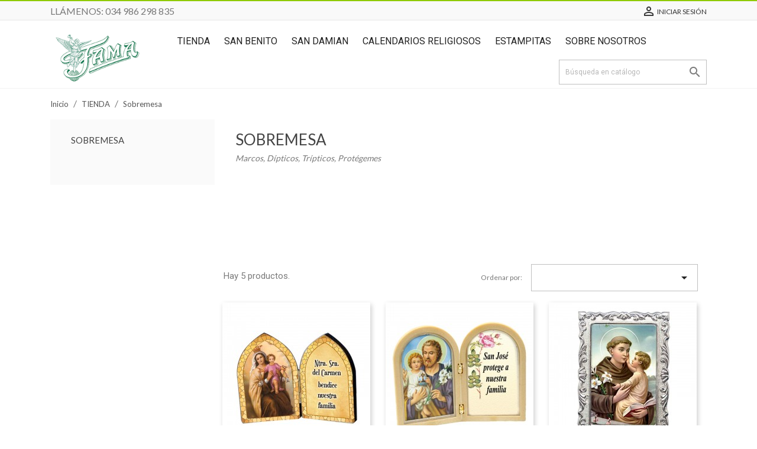

--- FILE ---
content_type: text/html; charset=utf-8
request_url: https://articulosreligiososfama.com/44-sobremesa
body_size: 8687
content:
<!doctype html>
<html lang="es">

  <head>
    
      
  <meta charset="utf-8">


  <meta http-equiv="x-ua-compatible" content="ie=edge">



  <title>Sobremesa</title>
  <meta name="description" content="Marcos, Dípticos, Trípticos, Protégemes">
  <meta name="keywords" content="">
        <link rel="canonical" href="https://articulosreligiososfama.com/44-sobremesa">
    
                  <link rel="alternate" href="https://articulosreligiososfama.com/44-sobremesa" hreflang="es">
        



  <meta name="viewport" content="width=device-width, initial-scale=1">



  <link rel="icon" type="image/vnd.microsoft.icon" href="/img/favicon.ico?1716660548">
  <link rel="shortcut icon" type="image/x-icon" href="/img/favicon.ico?1716660548">



    <link rel="stylesheet" href="https://articulosreligiososfama.com/themes/minimalCSS/assets/cache/theme-aadad365.css" type="text/css" media="all">




  

  <script type="text/javascript">
        var prestashop = {"cart":{"products":[],"totals":{"total":{"type":"total","label":"Total","amount":0,"value":"0,00\u00a0\u20ac"},"total_including_tax":{"type":"total","label":"Total (impuestos incl.)","amount":0,"value":"0,00\u00a0\u20ac"},"total_excluding_tax":{"type":"total","label":"Total (impuestos excl.)","amount":0,"value":"0,00\u00a0\u20ac"}},"subtotals":{"products":{"type":"products","label":"Subtotal","amount":0,"value":"0,00\u00a0\u20ac"},"discounts":null,"shipping":{"type":"shipping","label":"Transporte","amount":0,"value":"Gratis"},"tax":null},"products_count":0,"summary_string":"0 art\u00edculos","vouchers":{"allowed":0,"added":[]},"discounts":[],"minimalPurchase":0,"minimalPurchaseRequired":""},"currency":{"name":"Euro","iso_code":"EUR","iso_code_num":"978","sign":"\u20ac"},"customer":{"lastname":null,"firstname":null,"email":null,"birthday":null,"newsletter":null,"newsletter_date_add":null,"optin":null,"website":null,"company":null,"siret":null,"ape":null,"is_logged":false,"gender":{"type":null,"name":null},"addresses":[]},"language":{"name":"Espa\u00f1ol (Spanish)","iso_code":"es","locale":"es-ES","language_code":"es","is_rtl":"0","date_format_lite":"d\/m\/Y","date_format_full":"d\/m\/Y H:i:s","id":1},"page":{"title":"","canonical":"https:\/\/articulosreligiososfama.com\/44-sobremesa","meta":{"title":"Sobremesa","description":"Marcos, D\u00edpticos, Tr\u00edpticos, Prot\u00e9gemes","keywords":"","robots":"index"},"page_name":"category","body_classes":{"lang-es":true,"lang-rtl":false,"country-ES":true,"currency-EUR":true,"layout-left-column":true,"page-category":true,"tax-display-enabled":true,"category-id-44":true,"category-Sobremesa":true,"category-id-parent-23":true,"category-depth-level-3":true},"admin_notifications":[]},"shop":{"name":"articulosreligiososfama.com","logo":"\/img\/la-tienda-de-fama-logo-1614613100.jpg","stores_icon":"\/img\/logo_stores.png","favicon":"\/img\/favicon.ico"},"urls":{"base_url":"https:\/\/articulosreligiososfama.com\/","current_url":"https:\/\/articulosreligiososfama.com\/44-sobremesa","shop_domain_url":"https:\/\/articulosreligiososfama.com","img_ps_url":"https:\/\/articulosreligiososfama.com\/img\/","img_cat_url":"https:\/\/articulosreligiososfama.com\/img\/c\/","img_lang_url":"https:\/\/articulosreligiososfama.com\/img\/l\/","img_prod_url":"https:\/\/articulosreligiososfama.com\/img\/p\/","img_manu_url":"https:\/\/articulosreligiososfama.com\/img\/m\/","img_sup_url":"https:\/\/articulosreligiososfama.com\/img\/su\/","img_ship_url":"https:\/\/articulosreligiososfama.com\/img\/s\/","img_store_url":"https:\/\/articulosreligiososfama.com\/img\/st\/","img_col_url":"https:\/\/articulosreligiososfama.com\/img\/co\/","img_url":"https:\/\/articulosreligiososfama.com\/themes\/minimalCSS\/assets\/img\/","css_url":"https:\/\/articulosreligiososfama.com\/themes\/minimalCSS\/assets\/css\/","js_url":"https:\/\/articulosreligiososfama.com\/themes\/minimalCSS\/assets\/js\/","pic_url":"https:\/\/articulosreligiososfama.com\/upload\/","pages":{"address":"https:\/\/articulosreligiososfama.com\/direccion","addresses":"https:\/\/articulosreligiososfama.com\/direcciones","authentication":"https:\/\/articulosreligiososfama.com\/iniciar-sesion","cart":"https:\/\/articulosreligiososfama.com\/carrito","category":"https:\/\/articulosreligiososfama.com\/index.php?controller=category","cms":"https:\/\/articulosreligiososfama.com\/index.php?controller=cms","contact":"https:\/\/articulosreligiososfama.com\/contactenos","discount":"https:\/\/articulosreligiososfama.com\/descuento","guest_tracking":"https:\/\/articulosreligiososfama.com\/seguimiento-pedido-invitado","history":"https:\/\/articulosreligiososfama.com\/historial-compra","identity":"https:\/\/articulosreligiososfama.com\/datos-personales","index":"https:\/\/articulosreligiososfama.com\/","my_account":"https:\/\/articulosreligiososfama.com\/mi-cuenta","order_confirmation":"https:\/\/articulosreligiososfama.com\/confirmacion-pedido","order_detail":"https:\/\/articulosreligiososfama.com\/index.php?controller=order-detail","order_follow":"https:\/\/articulosreligiososfama.com\/seguimiento-pedido","order":"https:\/\/articulosreligiososfama.com\/pedido","order_return":"https:\/\/articulosreligiososfama.com\/index.php?controller=order-return","order_slip":"https:\/\/articulosreligiososfama.com\/facturas-abono","pagenotfound":"https:\/\/articulosreligiososfama.com\/pagina-no-encontrada","password":"https:\/\/articulosreligiososfama.com\/recuperar-contrase\u00f1a","pdf_invoice":"https:\/\/articulosreligiososfama.com\/index.php?controller=pdf-invoice","pdf_order_return":"https:\/\/articulosreligiososfama.com\/index.php?controller=pdf-order-return","pdf_order_slip":"https:\/\/articulosreligiososfama.com\/index.php?controller=pdf-order-slip","prices_drop":"https:\/\/articulosreligiososfama.com\/productos-rebajados","product":"https:\/\/articulosreligiososfama.com\/index.php?controller=product","search":"https:\/\/articulosreligiososfama.com\/busqueda","sitemap":"https:\/\/articulosreligiososfama.com\/mapa del sitio","stores":"https:\/\/articulosreligiososfama.com\/tiendas","supplier":"https:\/\/articulosreligiososfama.com\/proveedor","register":"https:\/\/articulosreligiososfama.com\/iniciar-sesion?create_account=1","order_login":"https:\/\/articulosreligiososfama.com\/pedido?login=1"},"alternative_langs":{"es":"https:\/\/articulosreligiososfama.com\/44-sobremesa"},"theme_assets":"\/themes\/minimalCSS\/assets\/","actions":{"logout":"https:\/\/articulosreligiososfama.com\/?mylogout="},"no_picture_image":{"bySize":{"small_default":{"url":"https:\/\/articulosreligiososfama.com\/img\/p\/es-default-small_default.jpg","width":98,"height":98},"cart_default":{"url":"https:\/\/articulosreligiososfama.com\/img\/p\/es-default-cart_default.jpg","width":125,"height":125},"home_default":{"url":"https:\/\/articulosreligiososfama.com\/img\/p\/es-default-home_default.jpg","width":250,"height":250},"medium_default":{"url":"https:\/\/articulosreligiososfama.com\/img\/p\/es-default-medium_default.jpg","width":452,"height":452},"large_default":{"url":"https:\/\/articulosreligiososfama.com\/img\/p\/es-default-large_default.jpg","width":800,"height":800}},"small":{"url":"https:\/\/articulosreligiososfama.com\/img\/p\/es-default-small_default.jpg","width":98,"height":98},"medium":{"url":"https:\/\/articulosreligiososfama.com\/img\/p\/es-default-home_default.jpg","width":250,"height":250},"large":{"url":"https:\/\/articulosreligiososfama.com\/img\/p\/es-default-large_default.jpg","width":800,"height":800},"legend":""}},"configuration":{"display_taxes_label":true,"display_prices_tax_incl":true,"is_catalog":true,"show_prices":true,"opt_in":{"partner":false},"quantity_discount":{"type":"discount","label":"Descuento"},"voucher_enabled":0,"return_enabled":0},"field_required":[],"breadcrumb":{"links":[{"title":"Inicio","url":"https:\/\/articulosreligiososfama.com\/"},{"title":"TIENDA","url":"https:\/\/articulosreligiososfama.com\/23-tienda_articulos_religiosos"},{"title":"Sobremesa","url":"https:\/\/articulosreligiososfama.com\/44-sobremesa"}],"count":3},"link":{"protocol_link":"https:\/\/","protocol_content":"https:\/\/"},"time":1768450131,"static_token":"f72f28833adf4359c8df1b628e732fb1","token":"1dd9a16beea0bed8e33197e08756b330"};
        var psemailsubscription_subscription = "https:\/\/articulosreligiososfama.com\/module\/ps_emailsubscription\/subscription";
        var psr_icon_color = "#F19D76";
      </script>



  <!-- emarketing start -->



<!-- emarketing end -->



    
  </head>

  <body id="category" class="lang-es country-es currency-eur layout-left-column page-category tax-display-enabled category-id-44 category-sobremesa category-id-parent-23 category-depth-level-3">

    
      
    

    <main>
      
              

      <header id="header">
        
          
  <div class="header-banner">
    
  </div>



  <nav class="header-nav">
    <div class="container">
      <div class="row">
        <div class="hidden-sm-down">
          <div class="col-md-5 col-xs-12">
            <div id="_desktop_contact_link">
  <div id="contact-link">
                Llámenos: <span>034 986 298 835</span>
      </div>
</div>

          </div>
          <div class="col-md-7 right-nav">
              <div id="_desktop_user_info">
  <div class="user-info">
          <a
        href="https://articulosreligiososfama.com/mi-cuenta"
        title="Acceda a su cuenta de cliente"
        rel="nofollow"
      >
        <i class="material-icons">&#xE7FF;</i>
        <span class="hidden-sm-down">Iniciar sesión</span>
      </a>
      </div>
</div>

          </div>
        </div>
        <div class="hidden-md-up text-sm-center mobile">
          <div class="float-xs-left" id="menu-icon">
            <i class="material-icons d-inline">&#xE5D2;</i>
          </div>
          <div class="float-xs-right" id="_mobile_cart"></div>
          <div class="float-xs-right" id="_mobile_user_info"></div>
          <div class="top-logo" id="_mobile_logo"></div>
          <div class="clearfix"></div>
        </div>
      </div>
    </div>
  </nav>



  <div class="header-top">
    <div class="container">
       <div class="row">
        <div class="col-md-2 hidden-sm-down" id="_desktop_logo">
                            <a href="https://articulosreligiososfama.com/">
                  <img class="logo img-responsive" src="/img/la-tienda-de-fama-logo-1614613100.jpg" alt="articulosreligiososfama.com">
                </a>
                    </div>
        <div class="col-md-10 col-sm-12 position-static">
          

<div class="menu js-top-menu position-static hidden-sm-down" id="_desktop_top_menu">
    
          <ul class="top-menu" id="top-menu" data-depth="0">
                    <li class="category" id="category-23">
                          <a
                class="dropdown-item"
                href="https://articulosreligiososfama.com/23-tienda_articulos_religiosos" data-depth="0"
                              >
                                                                      <span class="float-xs-right hidden-md-up">
                    <span data-target="#top_sub_menu_67454" data-toggle="collapse" class="navbar-toggler collapse-icons">
                      <i class="material-icons add">&#xE313;</i>
                      <i class="material-icons remove">&#xE316;</i>
                    </span>
                  </span>
                                TIENDA
              </a>
                            <div  class="popover sub-menu js-sub-menu collapse" id="top_sub_menu_67454">
                
          <ul class="top-menu"  data-depth="1">
                    <li class="category" id="category-43">
                          <a
                class="dropdown-item dropdown-submenu"
                href="https://articulosreligiososfama.com/43-abanicos" data-depth="1"
                              >
                                Abanicos
              </a>
                          </li>
                    <li class="category" id="category-80">
                          <a
                class="dropdown-item dropdown-submenu"
                href="https://articulosreligiososfama.com/80-articulos-de-san-jose" data-depth="1"
                              >
                                Artículos  de San José
              </a>
                          </li>
                    <li class="category" id="category-41">
                          <a
                class="dropdown-item dropdown-submenu"
                href="https://articulosreligiososfama.com/41-articulos-de-plata-de-ley" data-depth="1"
                              >
                                Artículos de Plata de ley
              </a>
                          </li>
                    <li class="category" id="category-81">
                          <a
                class="dropdown-item dropdown-submenu"
                href="https://articulosreligiososfama.com/81-benditeras-" data-depth="1"
                              >
                                Benditeras
              </a>
                          </li>
                    <li class="category" id="category-84">
                          <a
                class="dropdown-item dropdown-submenu"
                href="https://articulosreligiososfama.com/84-cubre-ambones" data-depth="1"
                              >
                                Cubre Ambones
              </a>
                          </li>
                    <li class="category" id="category-30">
                          <a
                class="dropdown-item dropdown-submenu"
                href="https://articulosreligiososfama.com/30-crucifijos-cruces" data-depth="1"
                              >
                                Crucifijos-Cruces
              </a>
                          </li>
                    <li class="category" id="category-67">
                          <a
                class="dropdown-item dropdown-submenu"
                href="https://articulosreligiososfama.com/67-cuna-y-llamadores-de-angel" data-depth="1"
                              >
                                Cuna y Llamadores de Ángel
              </a>
                          </li>
                    <li class="category" id="category-46">
                          <a
                class="dropdown-item dropdown-submenu"
                href="https://articulosreligiososfama.com/46-dedales" data-depth="1"
                              >
                                Dedales
              </a>
                          </li>
                    <li class="category" id="category-40">
                          <a
                class="dropdown-item dropdown-submenu"
                href="https://articulosreligiososfama.com/40-escapularios-" data-depth="1"
                              >
                                Escapularios
              </a>
                          </li>
                    <li class="category" id="category-58">
                          <a
                class="dropdown-item dropdown-submenu"
                href="https://articulosreligiososfama.com/58-estampas" data-depth="1"
                              >
                                Estampas
              </a>
                          </li>
                    <li class="category" id="category-68">
                          <a
                class="dropdown-item dropdown-submenu"
                href="https://articulosreligiososfama.com/68-imanes" data-depth="1"
                              >
                                Imanes
              </a>
                          </li>
                    <li class="category" id="category-83">
                          <a
                class="dropdown-item dropdown-submenu"
                href="https://articulosreligiososfama.com/83-lienzos-y-colgaduras" data-depth="1"
                              >
                                Lienzos y Colgaduras
              </a>
                          </li>
                    <li class="category" id="category-28">
                          <a
                class="dropdown-item dropdown-submenu"
                href="https://articulosreligiososfama.com/28-llaveros" data-depth="1"
                              >
                                Llaveros
              </a>
                          </li>
                    <li class="category" id="category-45">
                          <a
                class="dropdown-item dropdown-submenu"
                href="https://articulosreligiososfama.com/45-nacimientos-ninos-jesus-y-san-jose-durmiendo" data-depth="1"
                              >
                                Nacimientos, Niños Jesus  y San Jose Durmiendo
              </a>
                          </li>
                    <li class="category" id="category-42">
                          <a
                class="dropdown-item dropdown-submenu"
                href="https://articulosreligiososfama.com/42-medallas-broches-y-alfileres" data-depth="1"
                              >
                                Medallas, Broches y Alfileres
              </a>
                          </li>
                    <li class="category" id="category-39">
                          <a
                class="dropdown-item dropdown-submenu"
                href="https://articulosreligiososfama.com/39-misterios-decena" data-depth="1"
                              >
                                Misterios-Decena
              </a>
                          </li>
                    <li class="category" id="category-69">
                          <a
                class="dropdown-item dropdown-submenu"
                href="https://articulosreligiososfama.com/69-pastilleros" data-depth="1"
                              >
                                Pastilleros
              </a>
                          </li>
                    <li class="category" id="category-70">
                          <a
                class="dropdown-item dropdown-submenu"
                href="https://articulosreligiososfama.com/70-placas-de-coche" data-depth="1"
                              >
                                Placas de Coche
              </a>
                          </li>
                    <li class="category" id="category-29">
                          <a
                class="dropdown-item dropdown-submenu"
                href="https://articulosreligiososfama.com/29-pulseras" data-depth="1"
                              >
                                Pulseras
              </a>
                          </li>
                    <li class="category" id="category-24">
                          <a
                class="dropdown-item dropdown-submenu"
                href="https://articulosreligiososfama.com/24-rosarios" data-depth="1"
                              >
                                Rosarios
              </a>
                          </li>
                    <li class="category" id="category-71">
                          <a
                class="dropdown-item dropdown-submenu"
                href="https://articulosreligiososfama.com/71-san-benito" data-depth="1"
                              >
                                San Benito
              </a>
                          </li>
                    <li class="category current " id="category-44">
                          <a
                class="dropdown-item dropdown-submenu"
                href="https://articulosreligiososfama.com/44-sobremesa" data-depth="1"
                              >
                                Sobremesa
              </a>
                          </li>
                    <li class="category" id="category-75">
                          <a
                class="dropdown-item dropdown-submenu"
                href="https://articulosreligiososfama.com/75-tazas-y-textil" data-depth="1"
                              >
                                Tazas y Textil
              </a>
                          </li>
                    <li class="category" id="category-76">
                          <a
                class="dropdown-item dropdown-submenu"
                href="https://articulosreligiososfama.com/76-velas" data-depth="1"
                              >
                                Velas
              </a>
                          </li>
                    <li class="category" id="category-85">
                          <a
                class="dropdown-item dropdown-submenu"
                href="https://articulosreligiososfama.com/85-articulos-santa-teresita-del-nino-jesus" data-depth="1"
                              >
                                Artículos Santa Teresita del niño Jesús
              </a>
                          </li>
              </ul>
    
              </div>
                          </li>
                    <li class="category" id="category-71">
                          <a
                class="dropdown-item"
                href="https://articulosreligiososfama.com/71-san-benito" data-depth="0"
                              >
                                San Benito
              </a>
                          </li>
                    <li class="category" id="category-72">
                          <a
                class="dropdown-item"
                href="https://articulosreligiososfama.com/72-san-damian" data-depth="0"
                              >
                                San Damian
              </a>
                          </li>
                    <li class="category" id="category-66">
                          <a
                class="dropdown-item"
                href="https://articulosreligiososfama.com/66-calendarios-religiosos" data-depth="0"
                              >
                                Calendarios Religiosos
              </a>
                          </li>
                    <li class="category" id="category-91">
                          <a
                class="dropdown-item"
                href="https://articulosreligiososfama.com/91-estampitas" data-depth="0"
                              >
                                ESTAMPITAS
              </a>
                          </li>
                    <li class="category" id="category-90">
                          <a
                class="dropdown-item"
                href="https://articulosreligiososfama.com/90-sobre-nosotros" data-depth="0"
                              >
                                SOBRE NOSOTROS
              </a>
                          </li>
              </ul>
    
    <div class="clearfix"></div>
</div>
<!-- Block search module TOP -->
<div id="search_widget" class="search-widget" data-search-controller-url="//articulosreligiososfama.com/busqueda">
	<form method="get" action="//articulosreligiososfama.com/busqueda">
		<input type="hidden" name="controller" value="search">
		<input type="text" name="s" value="" placeholder="Búsqueda en catálogo" aria-label="Buscar">
		<button type="submit">
			<i class="material-icons search">&#xE8B6;</i>
      <span class="hidden-xl-down">Buscar</span>
		</button>
	</form>
</div>
<!-- /Block search module TOP -->

          <div class="clearfix"></div>
        </div>
      </div>
      <div id="mobile_top_menu_wrapper" class="row hidden-md-up" style="display:none;">
        <div class="js-top-menu mobile" id="_mobile_top_menu"></div>
        <div class="js-top-menu-bottom">
          <div id="_mobile_currency_selector"></div>
          <div id="_mobile_language_selector"></div>
          <div id="_mobile_contact_link"></div>
        </div>
      </div>
    </div>
  </div>
  

        
      </header>

      
        
<aside id="notifications">
  <div class="container">
    
    
    
      </div>
</aside>
      

      <section id="wrapper">
        
        <div class="container">
          
            <nav data-depth="3" class="breadcrumb hidden-sm-down">
  <ol itemscope itemtype="http://schema.org/BreadcrumbList">
    
              
          <li itemprop="itemListElement" itemscope itemtype="http://schema.org/ListItem">
            <a itemprop="item" href="https://articulosreligiososfama.com/">
              <span itemprop="name">Inicio</span>
            </a>
            <meta itemprop="position" content="1">
          </li>
        
              
          <li itemprop="itemListElement" itemscope itemtype="http://schema.org/ListItem">
            <a itemprop="item" href="https://articulosreligiososfama.com/23-tienda_articulos_religiosos">
              <span itemprop="name">TIENDA</span>
            </a>
            <meta itemprop="position" content="2">
          </li>
        
              
          <li itemprop="itemListElement" itemscope itemtype="http://schema.org/ListItem">
            <a itemprop="item" href="https://articulosreligiososfama.com/44-sobremesa">
              <span itemprop="name">Sobremesa</span>
            </a>
            <meta itemprop="position" content="3">
          </li>
        
          
  </ol>
</nav>
          

          
            <div id="left-column" class="col-xs-12 col-sm-4 col-md-3">
                              

<div class="block-categories hidden-sm-down">
  <ul class="category-top-menu">
    <li><a class="text-uppercase h6" href="https://articulosreligiososfama.com/44-sobremesa">Sobremesa</a></li>
    <li>
  </li>
  </ul>
</div>
<div id="search_filters_wrapper" class="hidden-sm-down">
  <div id="search_filter_controls" class="hidden-md-up">
      <span id="_mobile_search_filters_clear_all"></span>
      <button class="btn btn-secondary ok">
        <i class="material-icons rtl-no-flip">&#xE876;</i>
        OK
      </button>
  </div>
  
</div>

                          </div>
          

          
  <div id="content-wrapper" class="left-column col-xs-12 col-sm-8 col-md-9">
    
    
  <section id="main">

    
    <div id="js-product-list-header">
            <div class="block-category card card-block">
            <h1 class="h1">Sobremesa</h1>
            <div class="block-category-inner">
                                    <div id="category-description" class="text-muted"><address><em>Marcos, Dípticos, Trípticos, Protégemes</em></address></div>
                                            </div>
        </div>
    </div>


    <section id="products">
      
        <div>
          
            <div id="js-product-list-top" class="row products-selection">
  <div class="col-md-6 hidden-sm-down total-products">
          <p>Hay 5 productos.</p>
      </div>
  <div class="col-md-6">
    <div class="row sort-by-row">

      
        <span class="col-sm-3 col-md-3 hidden-sm-down sort-by">Ordenar por:</span>
<div class="col-sm-12 col-xs-12 col-md-9 products-sort-order dropdown">
  <button
    class="btn-unstyle select-title"
    rel="nofollow"
    data-toggle="dropdown"
    aria-haspopup="true"
    aria-expanded="false">
        <i class="material-icons float-xs-right">&#xE5C5;</i>
  </button>
  <div class="dropdown-menu">
          <a
        rel="nofollow"
        href="https://articulosreligiososfama.com/44-sobremesa?order=product.sales.desc"
        class="select-list js-search-link"
      >
        Ventas en orden decreciente
      </a>
          <a
        rel="nofollow"
        href="https://articulosreligiososfama.com/44-sobremesa?order=product.position.asc"
        class="select-list js-search-link"
      >
        Relevancia
      </a>
          <a
        rel="nofollow"
        href="https://articulosreligiososfama.com/44-sobremesa?order=product.name.asc"
        class="select-list js-search-link"
      >
        Nombre, A a Z
      </a>
          <a
        rel="nofollow"
        href="https://articulosreligiososfama.com/44-sobremesa?order=product.name.desc"
        class="select-list js-search-link"
      >
        Nombre, Z a A
      </a>
          <a
        rel="nofollow"
        href="https://articulosreligiososfama.com/44-sobremesa?order=product.reference.asc"
        class="select-list js-search-link"
      >
        Reference, A to Z
      </a>
          <a
        rel="nofollow"
        href="https://articulosreligiososfama.com/44-sobremesa?order=product.reference.desc"
        class="select-list js-search-link"
      >
        Reference, Z to A
      </a>
      </div>
</div>
      

          </div>
  </div>
  <div class="col-sm-12 hidden-md-up text-sm-center showing">
    Mostrando 1-5 de 5 artículo(s)
  </div>
</div>
          
        </div>

        
          <div id="" class="hidden-sm-down">
            <section id="js-active-search-filters" class="hide">
  
    <p class="h6 hidden-xs-up">Filtros activos</p>
  

  </section>

          </div>
        

        <div>
          
            <div id="js-product-list">
  <div class="products row">
          
        
  <article class="product-miniature js-product-miniature" data-id-product="125" data-id-product-attribute="0" itemscope itemtype="http://schema.org/Product">
    <div class="thumbnail-container">
      
                  <a href="https://articulosreligiososfama.com/sobremesa/125-diptico-madera-personalizable.html" class="thumbnail product-thumbnail">
            <img
              src="https://articulosreligiososfama.com/7266-home_default/diptico-madera-personalizable.jpg"
              alt="Diptico abierto"
              data-full-size-image-url="https://articulosreligiososfama.com/7266-large_default/diptico-madera-personalizable.jpg"
            />
          </a>
              

      <div class="product-description">
        
                      <h2 class="h3 product-title" itemprop="name"><a href="https://articulosreligiososfama.com/sobremesa/125-diptico-madera-personalizable.html">DIPTICO MADERA PERSONALIZABLE</a></h2>
                  

        
                  

        
          
<div class="product-list-reviews" data-id="125" data-url="https://articulosreligiososfama.com/module/productcomments/CommentGrade">
  <div class="grade-stars small-stars"></div>
  <div class="comments-nb"></div>
</div>

        
      </div>

      <!-- @todo: use include file='catalog/_partials/product-flags.tpl'} -->
      
        <ul class="product-flags">
                  </ul>
      

      <div class="highlighted-informations no-variants hidden-sm-down">
        
          <a class="quick-view" href="#" data-link-action="quickview">
            <i class="material-icons search">&#xE8B6;</i> Vista rápida
          </a>
        

        
                  
      </div>
    </div>
  </article>

      
          
        
  <article class="product-miniature js-product-miniature" data-id-product="168" data-id-product-attribute="5957" itemscope itemtype="http://schema.org/Product">
    <div class="thumbnail-container">
      
                  <a href="https://articulosreligiososfama.com/sobremesa/168-5957-capilla-protegeme-personalizable.html#/222-colores-marron_claro" class="thumbnail product-thumbnail">
            <img
              src="https://articulosreligiososfama.com/7549-home_default/capilla-protegeme-personalizable.jpg"
              alt="Capilla Protégeme abierta"
              data-full-size-image-url="https://articulosreligiososfama.com/7549-large_default/capilla-protegeme-personalizable.jpg"
            />
          </a>
              

      <div class="product-description">
        
                      <h2 class="h3 product-title" itemprop="name"><a href="https://articulosreligiososfama.com/sobremesa/168-5957-capilla-protegeme-personalizable.html#/222-colores-marron_claro">CAPILLA PROTEGEME...</a></h2>
                  

        
                  

        
          
<div class="product-list-reviews" data-id="168" data-url="https://articulosreligiososfama.com/module/productcomments/CommentGrade">
  <div class="grade-stars small-stars"></div>
  <div class="comments-nb"></div>
</div>

        
      </div>

      <!-- @todo: use include file='catalog/_partials/product-flags.tpl'} -->
      
        <ul class="product-flags">
                  </ul>
      

      <div class="highlighted-informations no-variants hidden-sm-down">
        
          <a class="quick-view" href="#" data-link-action="quickview">
            <i class="material-icons search">&#xE8B6;</i> Vista rápida
          </a>
        

        
                  
      </div>
    </div>
  </article>

      
          
        
  <article class="product-miniature js-product-miniature" data-id-product="121" data-id-product-attribute="0" itemscope itemtype="http://schema.org/Product">
    <div class="thumbnail-container">
      
                  <a href="https://articulosreligiososfama.com/sobremesa/121-marco-plateado-personalizable.html" class="thumbnail product-thumbnail">
            <img
              src="https://articulosreligiososfama.com/7253-home_default/marco-plateado-personalizable.jpg"
              alt="Marco plateado rectangular con adornos en relieve"
              data-full-size-image-url="https://articulosreligiososfama.com/7253-large_default/marco-plateado-personalizable.jpg"
            />
          </a>
              

      <div class="product-description">
        
                      <h2 class="h3 product-title" itemprop="name"><a href="https://articulosreligiososfama.com/sobremesa/121-marco-plateado-personalizable.html">MARCO PLATEADO PERSONALIZABLE</a></h2>
                  

        
                  

        
          
<div class="product-list-reviews" data-id="121" data-url="https://articulosreligiososfama.com/module/productcomments/CommentGrade">
  <div class="grade-stars small-stars"></div>
  <div class="comments-nb"></div>
</div>

        
      </div>

      <!-- @todo: use include file='catalog/_partials/product-flags.tpl'} -->
      
        <ul class="product-flags">
                  </ul>
      

      <div class="highlighted-informations no-variants hidden-sm-down">
        
          <a class="quick-view" href="#" data-link-action="quickview">
            <i class="material-icons search">&#xE8B6;</i> Vista rápida
          </a>
        

        
                  
      </div>
    </div>
  </article>

      
          
        
  <article class="product-miniature js-product-miniature" data-id-product="122" data-id-product-attribute="0" itemscope itemtype="http://schema.org/Product">
    <div class="thumbnail-container">
      
                  <a href="https://articulosreligiososfama.com/sobremesa/122-triptico-blanco-con-flores-personalizable.html" class="thumbnail product-thumbnail">
            <img
              src="https://articulosreligiososfama.com/7259-home_default/triptico-blanco-con-flores-personalizable.jpg"
              alt="Tríptico adornado de flores abierto parte delantera"
              data-full-size-image-url="https://articulosreligiososfama.com/7259-large_default/triptico-blanco-con-flores-personalizable.jpg"
            />
          </a>
              

      <div class="product-description">
        
                      <h2 class="h3 product-title" itemprop="name"><a href="https://articulosreligiososfama.com/sobremesa/122-triptico-blanco-con-flores-personalizable.html">TRIPTICO BLANCO CON FLORES...</a></h2>
                  

        
                  

        
          
<div class="product-list-reviews" data-id="122" data-url="https://articulosreligiososfama.com/module/productcomments/CommentGrade">
  <div class="grade-stars small-stars"></div>
  <div class="comments-nb"></div>
</div>

        
      </div>

      <!-- @todo: use include file='catalog/_partials/product-flags.tpl'} -->
      
        <ul class="product-flags">
                  </ul>
      

      <div class="highlighted-informations no-variants hidden-sm-down">
        
          <a class="quick-view" href="#" data-link-action="quickview">
            <i class="material-icons search">&#xE8B6;</i> Vista rápida
          </a>
        

        
                  
      </div>
    </div>
  </article>

      
          
        
  <article class="product-miniature js-product-miniature" data-id-product="123" data-id-product-attribute="0" itemscope itemtype="http://schema.org/Product">
    <div class="thumbnail-container">
      
                  <a href="https://articulosreligiososfama.com/sobremesa/123-triptico-simil-madera-personalizable.html" class="thumbnail product-thumbnail">
            <img
              src="https://articulosreligiososfama.com/7219-home_default/triptico-simil-madera-personalizable.jpg"
              alt="Capilla tríptico abierta"
              data-full-size-image-url="https://articulosreligiososfama.com/7219-large_default/triptico-simil-madera-personalizable.jpg"
            />
          </a>
              

      <div class="product-description">
        
                      <h2 class="h3 product-title" itemprop="name"><a href="https://articulosreligiososfama.com/sobremesa/123-triptico-simil-madera-personalizable.html">TRIPTICO SIMIL MADERA...</a></h2>
                  

        
                  

        
          
<div class="product-list-reviews" data-id="123" data-url="https://articulosreligiososfama.com/module/productcomments/CommentGrade">
  <div class="grade-stars small-stars"></div>
  <div class="comments-nb"></div>
</div>

        
      </div>

      <!-- @todo: use include file='catalog/_partials/product-flags.tpl'} -->
      
        <ul class="product-flags">
                  </ul>
      

      <div class="highlighted-informations no-variants hidden-sm-down">
        
          <a class="quick-view" href="#" data-link-action="quickview">
            <i class="material-icons search">&#xE8B6;</i> Vista rápida
          </a>
        

        
                  
      </div>
    </div>
  </article>

      
      </div>

  
    <nav class="pagination">
  <div class="col-md-4">
    
      Mostrando 1-5 de 5 artículo(s)
    
  </div>

  <div class="col-md-6 offset-md-2 pr-0">
    
         
  </div>

</nav>
  

  <div class="hidden-md-up text-xs-right up">
    <a href="#header" class="btn btn-secondary">
      Volver arriba
      <i class="material-icons">&#xE316;</i>
    </a>
  </div>
</div>
          
        </div>

        <div id="js-product-list-bottom">
          
            <div id="js-product-list-bottom"></div>
          
        </div>

          </section>

  </section>

    
  </div>


          
        </div>
        
      </section>

      <footer id="footer">
        
          <div class="container">
  <div class="row">
    
      <div class="block_newsletter col-lg-8 col-md-12 col-sm-12">
  <div class="row">
    <p id="block-newsletter-label" class="col-md-5 col-xs-12">Infórmese de nuestras últimas noticias y ofertas especiales</p>
    <div class="col-md-7 col-xs-12">
      <form action="https://articulosreligiososfama.com/#footer" method="post">
        <div class="row">
          <div class="col-xs-12">
            <input
              class="btn btn-primary float-xs-right hidden-xs-down"
              name="submitNewsletter"
              type="submit"
              value="Suscribirse"
            >
            <input
              class="btn btn-primary float-xs-right hidden-sm-up"
              name="submitNewsletter"
              type="submit"
              value="OK"
            >
            <div class="input-wrapper">
              <input
                name="email"
                type="email"
                value=""
                placeholder="Su dirección de correo electrónico"
                aria-labelledby="block-newsletter-label"
              >
            </div>
            <input type="hidden" name="action" value="0">
            <div class="clearfix"></div>
          </div>
          <div class="col-xs-12">
                              <p>Puede darse de baja en cualquier momento. Para ello, consulte nuestra información de contacto en el aviso legal.</p>
                                                          
    <div class="gdpr_consent gdpr_module_17">
        <span class="custom-checkbox">
            <label class="psgdpr_consent_message">
                <input id="psgdpr_consent_checkbox_17" name="psgdpr_consent_checkbox" type="checkbox" value="1" class="psgdpr_consent_checkboxes_17">
                <span><i class="material-icons rtl-no-flip checkbox-checked psgdpr_consent_icon"></i></span>
                <span><address>        Acepto las condiciones generales y la política de confidencialidad</address></span>            </label>
        </span>
    </div>


<script type="text/javascript">
    var psgdpr_front_controller = "https://articulosreligiososfama.com/module/psgdpr/FrontAjaxGdpr";
    psgdpr_front_controller = psgdpr_front_controller.replace(/\amp;/g,'');
    var psgdpr_id_customer = "0";
    var psgdpr_customer_token = "da39a3ee5e6b4b0d3255bfef95601890afd80709";
    var psgdpr_id_guest = "0";
    var psgdpr_guest_token = "24c1691ebab71b9079a289f803a6d658fa69fc97";

    document.addEventListener('DOMContentLoaded', function() {
        let psgdpr_id_module = "17";
        let parentForm = $('.gdpr_module_' + psgdpr_id_module).closest('form');

        let toggleFormActive = function() {
            let parentForm = $('.gdpr_module_' + psgdpr_id_module).closest('form');
            let checkbox = $('#psgdpr_consent_checkbox_' + psgdpr_id_module);
            let element = $('.gdpr_module_' + psgdpr_id_module);
            let iLoopLimit = 0;

            // by default forms submit will be disabled, only will enable if agreement checkbox is checked
            if (element.prop('checked') != true) {
                element.closest('form').find('[type="submit"]').attr('disabled', 'disabled');
            }
            $(document).on("change" ,'.psgdpr_consent_checkboxes_' + psgdpr_id_module, function() {
                if ($(this).prop('checked') == true) {
                    $(this).closest('form').find('[type="submit"]').removeAttr('disabled');
                } else {
                    $(this).closest('form').find('[type="submit"]').attr('disabled', 'disabled');
                }

            });
        }

        // Triggered on page loading
        toggleFormActive();

        $(document).on('submit', parentForm, function(event) {
            $.ajax({
                type: 'POST',
                url: psgdpr_front_controller,
                data: {
                    ajax: true,
                    action: 'AddLog',
                    id_customer: psgdpr_id_customer,
                    customer_token: psgdpr_customer_token,
                    id_guest: psgdpr_id_guest,
                    guest_token: psgdpr_guest_token,
                    id_module: psgdpr_id_module,
                },
                error: function (err) {
                    console.log(err);
                }
            });
        });
    });
</script>


                        </div>
        </div>
      </form>
    </div>
  </div>
</div>

  <div class="block-social col-lg-4 col-md-12 col-sm-12">
    <ul>
          </ul>
  </div>


    
  </div>
</div>
<div class="footer-container">
  <div class="container">
    <div class="row">
      
        <div class="col-md-6 links">
  <div class="row">
      <div class="col-md-6 wrapper">
      <p class="h3 hidden-sm-down">Productos</p>
            <div class="title clearfix hidden-md-up" data-target="#footer_sub_menu_51697" data-toggle="collapse">
        <span class="h3">Productos</span>
        <span class="float-xs-right">
          <span class="navbar-toggler collapse-icons">
            <i class="material-icons add">&#xE313;</i>
            <i class="material-icons remove">&#xE316;</i>
          </span>
        </span>
      </div>
      <ul id="footer_sub_menu_51697" class="collapse">
                  <li>
            <a
                id="link-product-page-new-products-1"
                class="cms-page-link"
                href="https://articulosreligiososfama.com/novedades"
                title="Novedades"
                            >
              Novedades
            </a>
          </li>
                  <li>
            <a
                id="link-product-page-best-sales-1"
                class="cms-page-link"
                href="https://articulosreligiososfama.com/mas-vendidos"
                title="Los más vendidos"
                            >
              Los más vendidos
            </a>
          </li>
              </ul>
    </div>
      <div class="col-md-6 wrapper">
      <p class="h3 hidden-sm-down">Nuestra empresa</p>
            <div class="title clearfix hidden-md-up" data-target="#footer_sub_menu_37927" data-toggle="collapse">
        <span class="h3">Nuestra empresa</span>
        <span class="float-xs-right">
          <span class="navbar-toggler collapse-icons">
            <i class="material-icons add">&#xE313;</i>
            <i class="material-icons remove">&#xE316;</i>
          </span>
        </span>
      </div>
      <ul id="footer_sub_menu_37927" class="collapse">
                  <li>
            <a
                id="link-cms-page-2-2"
                class="cms-page-link"
                href="https://articulosreligiososfama.com/content/2-informacion-legal"
                title="Aviso legal"
                            >
              Información legal
            </a>
          </li>
                  <li>
            <a
                id="link-cms-page-3-2"
                class="cms-page-link"
                href="https://articulosreligiososfama.com/content/3-terminos-y-condiciones-de-uso"
                title="Nuestros términos y condiciones"
                            >
              Términos y condiciones
            </a>
          </li>
                  <li>
            <a
                id="link-cms-page-10-2"
                class="cms-page-link"
                href="https://articulosreligiososfama.com/content/10-declaracion-de-privacidad-"
                title="Declaración de Privacidad"
                            >
              Declaración de Privacidad
            </a>
          </li>
                  <li>
            <a
                id="link-cms-page-1-2"
                class="cms-page-link"
                href="https://articulosreligiososfama.com/content/1-entrega"
                title="Nuestros términos y condiciones de envío"
                            >
              Envío
            </a>
          </li>
                  <li>
            <a
                id="link-cms-page-5-2"
                class="cms-page-link"
                href="https://articulosreligiososfama.com/content/5-pago-seguro"
                title="Nuestra forma de pago segura"
                            >
              Pago seguro
            </a>
          </li>
                  <li>
            <a
                id="link-static-page-contact-2"
                class="cms-page-link"
                href="https://articulosreligiososfama.com/contactenos"
                title="Contáctenos"
                            >
              Contacte con nosotros
            </a>
          </li>
              </ul>
    </div>
    </div>
</div>
<div id="block_myaccount_infos" class="col-md-3 links wrapper">
  <p class="h3 myaccount-title hidden-sm-down">
    <a class="text-uppercase" href="https://articulosreligiososfama.com/mi-cuenta" rel="nofollow">
      Su cuenta
    </a>
  </p>
  <div class="title clearfix hidden-md-up" data-target="#footer_account_list" data-toggle="collapse">
    <span class="h3">Su cuenta</span>
    <span class="float-xs-right">
      <span class="navbar-toggler collapse-icons">
        <i class="material-icons add">&#xE313;</i>
        <i class="material-icons remove">&#xE316;</i>
      </span>
    </span>
  </div>
  <ul class="account-list collapse" id="footer_account_list">
            <li>
          <a href="https://articulosreligiososfama.com/datos-personales" title="Información personal" rel="nofollow">
            Información personal
          </a>
        </li>
            <li>
          <a href="https://articulosreligiososfama.com/historial-compra" title="Pedidos" rel="nofollow">
            Pedidos
          </a>
        </li>
            <li>
          <a href="https://articulosreligiososfama.com/facturas-abono" title="Facturas por abono" rel="nofollow">
            Facturas por abono
          </a>
        </li>
            <li>
          <a href="https://articulosreligiososfama.com/direcciones" title="Direcciones" rel="nofollow">
            Direcciones
          </a>
        </li>
        
	</ul>
</div>
<div class="block-contact col-md-3 links wrapper">
  <div class="hidden-sm-down">
    <p class="h4 text-uppercase block-contact-title">Información de la tienda</p>
      articulosreligiososfama.com<br />Avda. Ricardo Mella, 113<br />Pontevedra<br />España<br />36330 CORUJO-VIGO
              <br>
                Llámenos: <span>034 986 298 835</span>
                          <br>
                Envíenos un correo electrónico: <a href="mailto:tienda@famavigo.com" class="dropdown">tienda@famavigo.com</a>
        </div>
  <div class="hidden-md-up">
    <div class="title">
      <a class="h3" href="https://articulosreligiososfama.com/tiendas">Información de la tienda</a>
    </div>
  </div>
</div>

      
    </div>
    <div class="row">
      
        
      
    </div>
    <div class="row">
      <div class="col-md-12">
        <p class="text-sm-center">
          
            <a class="_blank" href="https://www.prestashop.com" target="_blank" rel="nofollow">
              © 2026 - Software Ecommerce desarrollado por PrestaShop™
            </a>
          
        </p>
      </div>
    </div>
  </div>
</div>
        
      </footer>

    </main>

    
        <script type="text/javascript" src="https://articulosreligiososfama.com/themes/minimalCSS/assets/cache/bottom-aa491564.js" ></script>


    

    
      
<script type="text/javascript">
		$(document).ready(function() {
	        $("a.iframe").fancybox({
	            'type' : 'iframe',
	            'width':600,
	            'height':600
	        });
	    });
	</script>
 <script type="text/javascript">
          document.addEventListener('DOMContentLoaded', function() {
        $('article[data-id-product="125"] a.quick-view').on(
                "click",
                function() {
                    gtag("event", "select_item", {"send_to":"G-5ELYXRQY4C","items":{"item_id":125,"item_name":"DIPTICO MADERA PERSONALIZABLE","quantity":1,"price":575,"currency":"EUR","index":0,"item_brand":"","item_category":"sobremesa","item_list_id":"category","item_variant":""}})
                });$('article[data-id-product="168"] a.quick-view').on(
                "click",
                function() {
                    gtag("event", "select_item", {"send_to":"G-5ELYXRQY4C","items":{"item_id":168,"item_name":"CAPILLA PROTEGEME PERSONALIZABLE","quantity":1,"price":968,"currency":"EUR","index":1,"item_brand":"","item_category":"sobremesa","item_list_id":"category","item_variant":""}})
                });$('article[data-id-product="121"] a.quick-view').on(
                "click",
                function() {
                    gtag("event", "select_item", {"send_to":"G-5ELYXRQY4C","items":{"item_id":121,"item_name":"MARCO PLATEADO PERSONALIZABLE","quantity":1,"price":1059,"currency":"EUR","index":2,"item_brand":"","item_category":"sobremesa","item_list_id":"category","item_variant":""}})
                });$('article[data-id-product="122"] a.quick-view').on(
                "click",
                function() {
                    gtag("event", "select_item", {"send_to":"G-5ELYXRQY4C","items":{"item_id":122,"item_name":"TRIPTICO BLANCO CON FLORES PERSONALIZABLE","quantity":1,"price":1119,"currency":"EUR","index":3,"item_brand":"","item_category":"sobremesa","item_list_id":"category","item_variant":""}})
                });$('article[data-id-product="123"] a.quick-view').on(
                "click",
                function() {
                    gtag("event", "select_item", {"send_to":"G-5ELYXRQY4C","items":{"item_id":123,"item_name":"TRIPTICO SIMIL MADERA PERSONALIZABLE","quantity":1,"price":1134,"currency":"EUR","index":4,"item_brand":"","item_category":"sobremesa","item_list_id":"category","item_variant":""}})
                });
      });
    </script>

    
  </body>

</html>